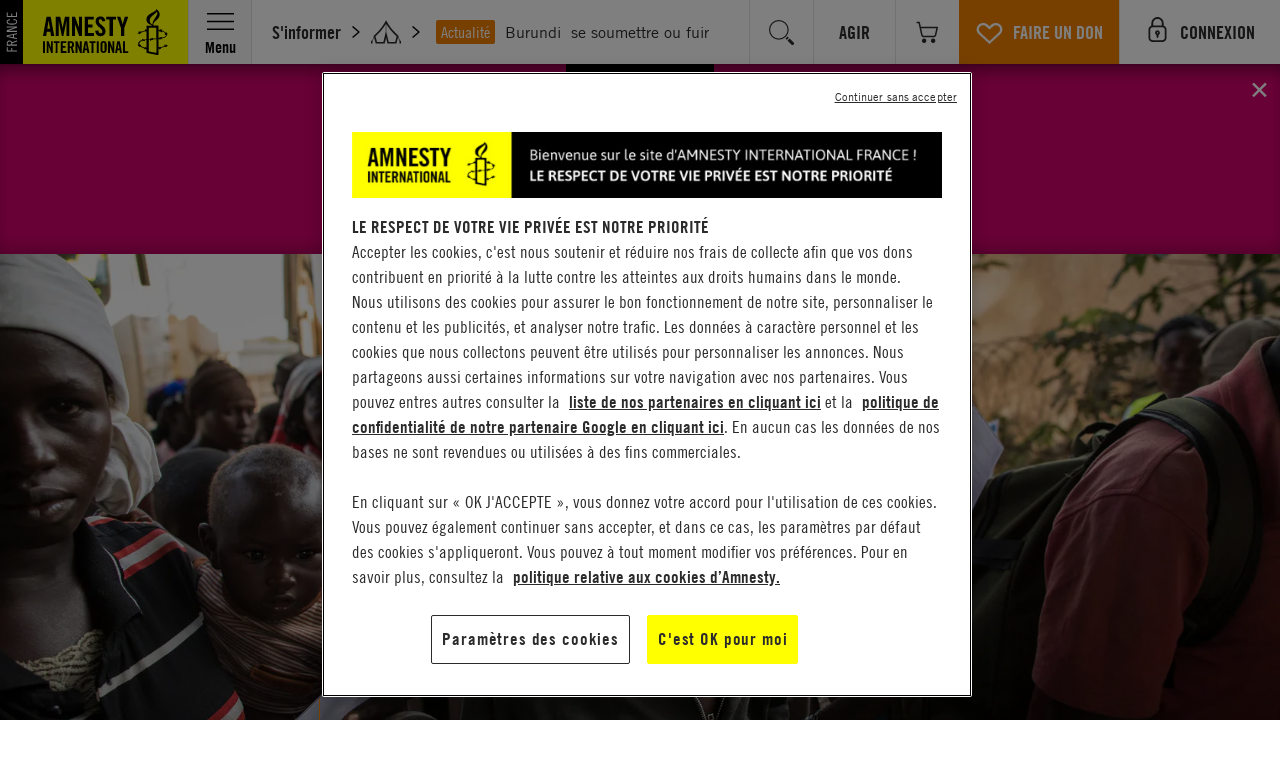

--- FILE ---
content_type: image/svg+xml
request_url: https://www.amnesty.fr/assets/images/thematiques/conflits-armes-et-populations-ico.svg
body_size: 399
content:
<svg xmlns="http://www.w3.org/2000/svg" width="282" height="273" viewBox="0 0 282 273">
  <path id="conflits-ico.svg" fill="currentColor" d="M1140.42,1034.23h0a2.885,2.885,0,0,0,2.09-4.9l-21.07-21.46,13.73,2.44L1122.31,971.4l19.85,14.438-0.62-23.111,8.81,9.977,3.88-20.907,9.84,35.168,10.84-14.674-3.99,26.348,23.84-26.286-8.59,20.982,17.98-5.16-15.5,19.087,32.13,5.04-27.36,16.57a2.889,2.889,0,0,0,1.52,5.36h0a2.9,2.9,0,0,0,1.52-.42l40.96-24.8-37.93-5.85,20.71-25.55-24.15,6.913,16.57-40.461-33.09,36.481,4.62-30.49-17.69,23.935-13.37-47.807-6.27,33.774-11.51-13.042,0.74,27.311L1111.16,956.1l15.45,46.721-22.12-3.892,33.85,34.432A2.912,2.912,0,0,0,1140.42,1034.23Zm-35.06,3.26a8.742,8.742,0,0,0,6.12,2.5h14.25a2.875,2.875,0,0,0,2.05-4.92L1082.9,991l32.02,5.552-22.55-62.536,34.18,26.316-1.12-44.706,20.1,20.379,7.29-57.17,15.43,82.2,25.79-38.889,4.51,23.912,37.02-28.973-24.4,48.869,44.81-9.338-35.25,39.619,44.4,10.529-50.77,27.82a2.877,2.877,0,0,0,1.4,5.4h21.36a14.6,14.6,0,0,0,7-1.79l68.88-37.68L1252.95,986.2l50.82-57.14-61.09,12.709,42.8-85.734-75.11,58.786-7.15-37.926-25.77,38.852L1149.52,767l-16.74,131.386-25.85-26.207,1.3,52.187-52.38-40.348,32.59,90.355-57.45-9.883Z" transform="translate(-1031 -767)"/>
</svg>


--- FILE ---
content_type: image/svg+xml
request_url: https://www.amnesty.fr/assets/images/logo_small.svg
body_size: 4612
content:
<svg id="svg" xmlns="http://www.w3.org/2000/svg" xmlns:xlink="http://www.w3.org/1999/xlink" width="400" height="603.9011703511054" viewBox="0, 0, 400,603.9011703511054"><g id="svgg"><path id="path0" d="M246.652 1.886 C 247.238 8.455,247.102 9.860,245.590 12.855 C 241.588 20.780,232.166 27.683,207.412 40.829 C 183.183 53.696,177.211 57.039,168.063 62.859 C 129.424 87.440,114.135 113.335,118.723 146.424 C 122.628 174.593,138.077 191.713,172.822 206.374 C 185.906 211.895,189.027 214.129,186.844 216.408 C 185.070 218.259,186.018 218.205,155.242 218.205 C 128.675 218.205,127.657 218.223,126.384 218.707 C 123.505 219.801,120.987 222.484,119.588 225.947 L 118.986 227.438 118.856 249.675 L 118.726 271.912 117.118 271.887 C 115.235 271.859,112.995 270.859,108.423 268.004 C 103.426 264.883,103.272 264.980,102.464 271.748 C 101.554 279.365,101.284 279.983,98.380 281.097 C 88.270 284.973,50.828 297.295,45.672 298.442 C 41.940 299.272,40.672 298.221,38.867 292.803 C 36.826 286.679,35.224 286.742,31.997 293.072 C 28.105 300.707,24.829 301.587,16.157 297.327 C 8.889 293.758,8.311 294.531,12.810 301.800 C 17.711 309.718,16.987 311.458,6.140 317.839 C 1.902 320.332,0.000 322.211,-0.000 323.905 C -0.000 325.601,4.199 325.491,13.618 323.546 C 19.824 322.265,21.778 323.160,24.463 328.510 C 26.918 333.403,28.107 332.907,31.735 325.477 C 34.138 320.555,34.529 320.045,36.385 319.416 C 38.379 318.739,40.520 319.103,44.788 320.842 C 50.401 323.129,50.969 322.498,48.994 316.169 C 48.026 313.067,47.919 311.969,48.502 311.135 C 49.542 309.651,93.975 292.859,101.691 291.034 C 105.088 290.230,105.525 290.498,107.410 294.533 C 109.754 299.553,111.518 300.272,114.265 297.329 C 115.030 296.509,116.309 295.138,117.107 294.282 C 117.906 293.425,118.636 292.801,118.730 292.896 C 119.292 293.458,119.364 299.402,119.370 345.856 L 119.376 396.653 117.201 397.672 C 113.152 399.569,106.694 401.149,99.714 401.949 C 92.682 402.755,92.117 402.498,91.567 398.246 C 91.405 396.994,91.168 395.172,91.039 394.198 C 90.534 390.373,89.201 390.703,84.663 395.773 C 78.622 402.525,77.499 402.436,69.051 394.541 C 65.342 391.075,63.118 389.597,61.614 389.597 C 60.306 389.597,60.360 390.454,62.023 396.099 C 64.709 405.214,64.996 404.771,52.926 410.134 C 41.209 415.340,35.188 418.460,29.779 422.126 C 13.995 432.826,8.107 446.476,12.006 463.329 C 13.572 470.096,13.566 470.143,10.645 473.602 C 9.739 474.675,8.382 476.281,7.629 477.171 C 3.543 482.001,4.028 482.880,11.466 484.139 C 19.988 485.581,20.399 485.881,21.976 491.805 C 23.991 499.374,24.384 499.631,29.111 496.469 C 34.318 492.986,35.675 492.758,39.227 494.772 C 44.881 497.976,52.384 501.450,69.051 508.580 C 81.357 513.845,87.424 516.522,90.025 517.834 C 92.181 518.923,92.518 519.739,92.947 524.910 C 93.455 531.039,93.751 531.192,99.414 528.246 C 108.439 523.553,116.009 524.755,118.651 531.301 L 119.243 532.770 119.375 552.276 L 119.506 571.782 120.123 573.024 C 120.972 574.734,122.496 575.963,124.559 576.603 C 126.919 577.334,253.481 602.241,258.706 603.002 C 269.508 604.575,273.100 603.969,274.957 600.260 C 276.147 597.883,276.165 597.302,276.329 556.047 C 276.498 513.516,276.457 515.141,277.364 514.547 C 280.703 512.358,283.964 518.252,285.302 528.897 C 286.419 537.772,287.463 537.597,291.681 527.828 C 294.967 520.218,296.640 519.682,304.099 523.846 C 309.864 527.064,310.782 525.978,308.839 518.231 C 307.179 511.610,307.685 510.992,317.165 508.068 C 327.184 504.978,334.777 502.406,342.913 499.347 C 359.422 493.139,358.791 493.171,362.312 498.362 C 365.912 503.669,366.526 503.645,368.555 498.114 C 371.152 491.033,372.048 490.735,380.349 494.190 C 388.108 497.419,389.289 497.116,387.784 492.284 C 386.724 488.881,386.522 486.564,387.175 485.311 C 387.700 484.304,388.159 483.951,393.355 480.565 C 398.928 476.933,401.100 474.528,399.392 473.878 C 398.381 473.494,394.193 473.090,388.441 472.822 L 382.994 472.568 381.971 471.590 C 381.408 471.052,379.986 469.148,378.811 467.360 C 374.729 461.151,373.876 461.111,372.025 467.041 C 368.996 476.742,367.751 477.029,359.066 470.022 C 351.892 464.235,350.697 464.555,352.884 471.678 C 354.756 477.775,355.154 480.757,354.291 482.233 C 352.099 485.984,334.611 493.496,316.645 498.403 C 305.069 501.565,302.642 500.827,298.976 493.024 C 297.018 488.857,296.544 488.901,294.727 493.417 C 292.144 499.835,289.326 502.258,284.395 502.302 C 280.881 502.333,278.774 501.001,278.421 498.525 C 277.984 495.456,278.405 395.728,278.859 394.765 C 279.997 392.354,281.795 391.173,284.341 391.163 C 288.064 391.149,289.958 393.529,292.420 401.321 C 294.577 408.144,295.810 407.831,301.089 399.117 C 307.332 388.811,311.633 388.172,321.456 396.088 C 328.458 401.730,330.355 400.997,326.579 394.110 C 323.974 389.358,323.231 387.628,323.185 386.216 C 323.126 384.402,323.183 384.381,336.809 381.410 C 356.483 377.120,369.518 370.563,377.552 360.914 C 382.509 354.960,384.489 350.520,386.449 340.962 C 388.179 332.528,388.367 332.297,394.961 330.541 C 402.013 328.663,402.008 327.721,394.928 324.942 C 388.881 322.568,387.906 321.230,386.891 313.914 C 385.756 305.736,385.641 305.332,384.453 305.332 C 383.384 305.332,381.663 306.569,379.736 308.725 C 375.895 313.023,375.259 313.077,371.427 309.428 C 363.988 302.344,343.671 290.200,329.389 284.299 C 324.313 282.202,324.251 282.168,323.818 281.268 C 323.281 280.150,323.744 277.485,325.344 272.484 C 327.670 265.212,326.986 264.275,322.155 268.118 C 317.612 271.731,314.822 272.979,311.755 272.772 C 307.844 272.508,306.594 270.722,305.567 263.928 C 304.779 258.711,303.580 258.962,299.739 265.150 C 293.746 274.804,293.113 275.252,287.256 273.978 C 285.111 273.512,282.214 272.930,280.819 272.685 L 278.283 272.240 278.280 250.619 C 278.275 226.795,278.300 227.205,276.656 224.081 C 275.595 222.064,273.538 220.028,271.602 219.078 L 270.091 218.336 244.083 218.190 C 214.001 218.022,215.007 218.118,211.876 215.127 C 206.269 209.772,209.498 191.381,218.377 178.091 C 223.883 169.851,229.577 163.982,246.031 149.594 C 275.850 123.517,285.902 109.640,290.250 88.546 C 297.042 55.601,285.535 30.409,251.128 2.894 C 246.698 -0.648,246.421 -0.711,246.652 1.886 M256.838 35.390 C 261.170 41.893,262.539 54.119,260.067 64.240 C 257.191 76.018,251.261 87.178,232.291 116.515 C 204.421 159.614,198.258 173.987,198.824 194.555 C 199.107 204.838,198.300 205.638,190.767 202.541 C 172.557 195.055,158.722 168.705,160.962 145.774 C 163.375 121.070,177.018 103.270,219.766 69.053 C 243.379 50.153,251.048 42.256,253.618 34.195 L 254.226 32.289 254.962 32.985 C 255.367 33.367,256.211 34.450,256.838 35.390 M238.646 246.314 C 243.675 247.013,246.332 249.076,247.500 253.186 C 248.226 255.743,248.664 384.768,247.948 385.318 C 245.390 387.283,234.361 388.429,218.075 388.422 C 201.160 388.415,201.834 388.704,200.530 380.880 C 199.480 374.588,199.260 374.560,193.909 380.063 C 187.055 387.112,186.417 387.198,179.194 382.055 C 175.772 379.619,174.547 378.934,173.614 378.934 L 172.954 378.934 173.018 384.460 L 173.082 389.987 172.302 391.547 C 171.370 393.410,170.474 393.947,166.696 394.906 C 161.498 396.224,151.968 396.835,149.924 395.981 L 149.019 395.603 149.087 324.264 C 149.152 255.675,149.173 252.878,149.634 251.692 C 150.623 249.145,153.091 247.144,156.166 246.397 C 157.929 245.968,235.602 245.890,238.646 246.314 M282.265 285.702 C 289.555 287.347,290.573 288.555,290.766 295.797 C 290.948 302.578,291.489 303.012,296.049 300.026 C 304.429 294.539,309.073 295.746,315.403 305.055 C 319.221 310.672,319.840 310.450,321.842 302.747 C 324.071 294.172,324.735 293.847,333.142 297.211 C 345.933 302.330,358.579 310.924,361.224 316.296 C 362.598 319.086,362.320 319.739,358.868 321.847 C 356.581 323.243,356.928 324.644,360.136 326.960 C 365.120 330.558,365.206 332.683,360.565 337.498 C 354.712 343.569,356.986 344.881,367.826 341.686 C 371.904 340.483,372.287 340.519,373.102 342.173 C 375.255 346.548,371.795 353.553,364.773 359.034 C 355.076 366.603,336.847 373.176,325.228 373.293 C 319.150 373.355,318.594 372.886,316.503 365.930 C 315.019 360.993,314.123 361.077,310.982 366.450 C 307.353 372.657,305.132 373.150,296.926 369.569 C 290.418 366.730,289.731 366.979,290.242 371.993 C 290.899 378.434,289.095 380.752,283.084 381.191 C 280.565 381.375,279.637 381.007,278.904 379.530 C 278.430 378.576,278.411 376.994,278.345 331.795 L 278.277 285.046 278.816 285.046 C 279.112 285.046,280.664 285.341,282.265 285.702 M246.284 396.515 C 247.599 397.042,248.255 398.090,248.625 400.260 C 249.202 403.645,248.868 568.875,248.281 570.609 C 247.270 573.593,244.980 574.967,241.482 574.687 C 237.170 574.343,154.608 558.226,153.183 557.451 C 151.559 556.567,150.262 555.120,149.624 553.481 C 148.954 551.760,148.749 407.351,149.415 406.334 C 151.207 403.600,162.700 402.877,164.881 405.362 C 165.919 406.544,166.827 409.635,167.505 414.298 C 168.629 422.024,169.559 421.989,176.690 413.950 C 181.085 408.997,183.812 406.351,185.059 405.829 C 186.840 405.085,191.755 406.028,196.783 408.079 C 201.700 410.084,202.001 409.940,203.243 404.984 C 204.802 398.761,204.746 398.780,224.577 397.505 C 228.153 397.275,233.479 396.880,236.411 396.627 C 243.422 396.023,245.008 396.005,246.284 396.515 M118.933 408.654 L 119.636 409.115 119.636 454.743 C 119.636 505.879,119.791 501.684,117.811 504.084 C 113.962 508.752,108.249 507.207,103.883 500.318 C 100.480 494.950,99.991 494.277,99.432 494.197 C 98.418 494.053,98.214 494.948,98.171 499.740 C 98.113 506.192,97.731 507.343,95.756 507.006 C 90.611 506.127,67.723 496.679,53.557 489.587 C 44.601 485.104,44.327 484.761,45.796 479.882 C 47.200 475.218,46.364 474.200,40.540 473.479 C 35.621 472.870,35.417 472.614,36.267 468.132 C 37.572 461.254,36.310 460.167,31.583 464.099 C 27.145 467.792,25.057 466.501,24.449 459.688 C 22.773 440.887,36.388 427.267,67.452 416.669 C 74.571 414.240,75.809 414.606,76.874 419.459 C 77.883 424.061,79.563 424.281,82.577 420.206 C 84.127 418.111,85.172 418.033,90.308 419.627 C 99.960 422.624,101.933 422.290,99.473 418.075 C 96.449 412.894,96.234 411.746,98.123 410.855 C 99.848 410.042,104.682 408.984,110.143 408.226 C 112.385 407.914,118.240 408.199,118.933 408.654 " stroke="none" fill="currentColor" fill-rule="evenodd"></path></g></svg>

--- FILE ---
content_type: image/svg+xml
request_url: https://www.amnesty.fr/assets/images/TwitterX.svg
body_size: 28
content:
<svg width="22" height="22" viewBox="0 0 22 22" fill="none" xmlns="http://www.w3.org/2000/svg">
<path fill="currentColor" d="M13.3713 9.31546L21.3054 0H19.4253L12.5362 8.0886L7.03383 0H0.6875L9.00808 12.2313L0.6875 22.0001H2.5678L9.84282 13.4583L15.6537 22.0001H22L13.3709 9.31546H13.3715H13.3713ZM10.796 12.3389L9.95293 11.121L3.24518 1.42957H6.13302L11.5464 9.25088L12.3895 10.4688L19.4262 20.6353H16.5383L10.7962 12.3393V12.3388L10.796 12.3389Z" fill="black"/>
</svg>


--- FILE ---
content_type: image/svg+xml
request_url: https://www.amnesty.fr/static/media/external-link-ico.019252b3.svg
body_size: -4
content:
<svg xmlns="http://www.w3.org/2000/svg" width="20" height="20" viewBox="0 0 20 20" fill="currentColor">
  <path d="M16.18,10.25a1.27,1.27,0,0,0-1.27,1.27v5.4a.53.53,0,0,1-.53.53H3.07a.53.53,0,0,1-.53-.53V5.62a.53.53,0,0,1,.53-.53h5.4a1.27,1.27,0,1,0,0-2.54H3.07A3.08,3.08,0,0,0,0,5.62V16.93A3.08,3.08,0,0,0,3.07,20H14.38a3.08,3.08,0,0,0,3.07-3.07v-5.4A1.27,1.27,0,0,0,16.18,10.25Z"/>
  <path d="M16.93,0H11.65a1.27,1.27,0,0,0,0,2.54h4L7.22,11A1.27,1.27,0,0,0,9,12.78l8.44-8.44v4a1.27,1.27,0,1,0,2.54,0V3.07A3.08,3.08,0,0,0,16.93,0Z"/>
</svg>

--- FILE ---
content_type: application/javascript
request_url: https://e38a4104b7d041819d1a3a0e74eea664.js.ubembed.com/
body_size: 327
content:
(function(s){s.src="https://assets.ubembed.com/universalscript/releases/v0.184.0/bundle.js";s.addEventListener("load",function(){ube.init({"environment":"production","geoData":{"latitude":39.96118,"longitude":-82.99879,"continentCode":"NA","countryCode":"US","regionCode":"OH","city":"columbus"},"ubCode":"e38a4104b7d041819d1a3a0e74eea664","matchingRules":[]});});document.head.appendChild(s);})(document.createElement("script"));